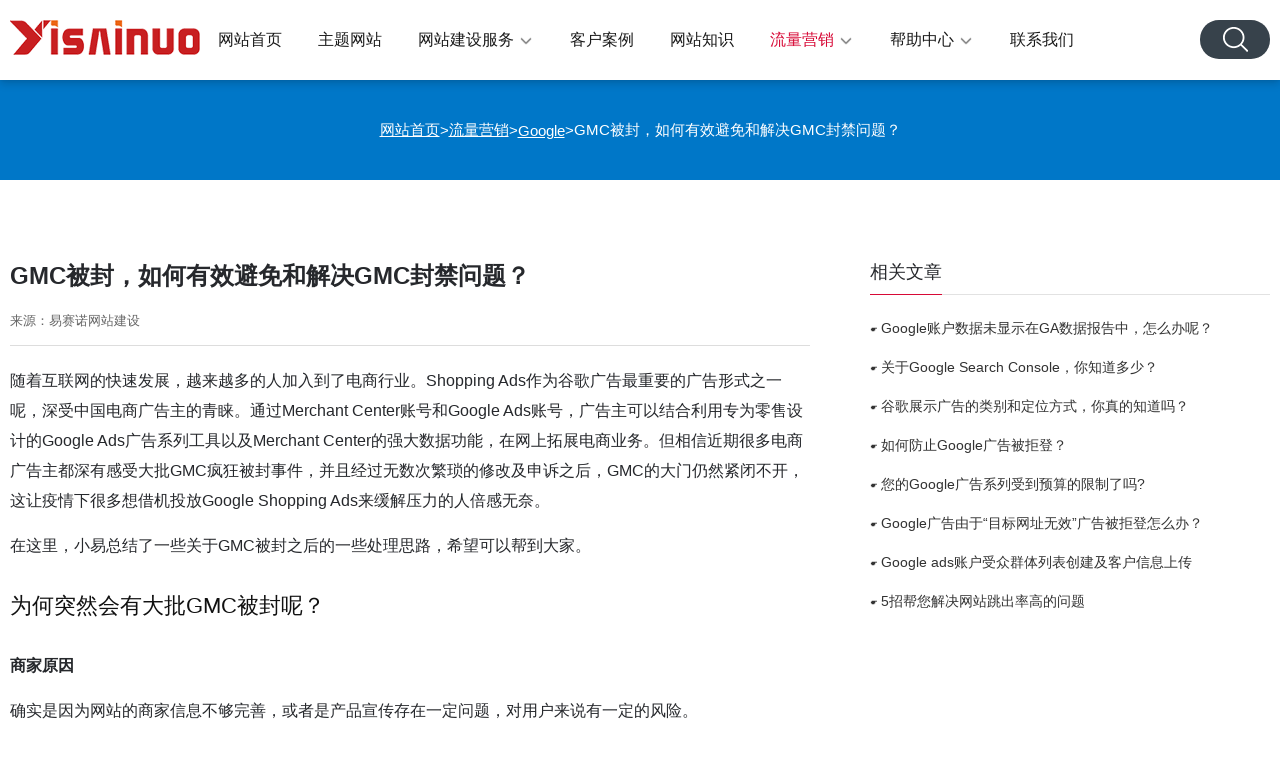

--- FILE ---
content_type: text/html; charset=UTF-8
request_url: https://www.ysnwz.com/Google_promotion14.html
body_size: 7849
content:
<!DOCTYPE html>
<html lang="zh-CN" dir="ltr">
<head>
<meta charset="utf-8">
<meta name="viewport" content="width=device-width initial-scale=1.0 maximum-scale=1.0 user-scalable=no">
<link rel="icon" href="https://www.ysnwz.com/wp-content/themes/yisainuo/images/ysn.ico" sizes="32x32" />
<title>GMC被封，如何有效避免和解决GMC封禁问题？ - 易赛诺网站建设</title>
<meta name="keywords" content="GMC被封,GMC违反购物广告政策,Feed质量违规,GMC封号原因不明" />
<meta name="description" content="遭遇GMC账户封禁，了解封禁背后的具体原因，学习如何进行有效的自救措施，快速恢复Google购物广告，保障电商业务的顺畅运行" />
 
<link rel="canonical" href="https://www.ysnwz.com/Google_promotion14.html">
<link rel='stylesheet' type="text/css" href='https://www.ysnwz.com/wp-content/themes/yisainuo/css/style.css' media="all"/>
<script type='text/javascript' src='https://www.ysnwz.com/wp-content/themes/yisainuo/js/jquery3.min.js'></script>
    <!--获取顶部三方代码-->
<meta name="360-site-verification" content="e149e37a4b4b3888bacebeab72683480" /></head>
<body>
<header id="header">
    <div class="warper">
        <div class="logo"><a href="https://www.ysnwz.com/" title="易赛诺网站建设"><img src="/wp-content/uploads/2021/07/logo-2.png" alt="易赛诺网站建设" width="190" height="35"></a></div>
        <div id="nav">
            <nav><ul id="show"><li ><a href="https://www.ysnwz.com" title="网站首页">网站首页</a></li><li ><a href="https://www.ysnwz.com/products" title="主题网站">主题网站</a></li><li ><a href="https://www.ysnwz.com/service" title="网站建设服务">网站建设服务<i class="fa fa-caret-down"></i></a><dl><dd><a href="https://www.ysnwz.com/website-building" >外贸网站建设</a></dd><dd><a href="https://www.ysnwz.com/service/shopify" >B2C独立站建设</a></dd><dd><a href="https://www.ysnwz.com/service/mob-web" >移动手机站制作</a></dd><dd><a href="https://www.ysnwz.com/products" >营销型模板站</a></dd><dd><a href="https://www.ysnwz.com/service/web-pc" >PC定制网站</a></dd></dl></li><li ><a href="https://www.ysnwz.com/cases" title="客户案例">客户案例</a></li><li ><a href="https://www.ysnwz.com/seo" title="网站知识">网站知识</a></li><li class="on"><a href="https://www.ysnwz.com/sns" title="流量营销">流量营销<i class="fa fa-caret-down"></i></a><dl><dd><a href="https://www.ysnwz.com/sns/google" >Google</a></dd><dd><a href="https://www.ysnwz.com/sns/yandex" >Yandex</a></dd><dd><a href="https://www.ysnwz.com/sns/facebook" >Facebook</a></dd><dd><a href="https://www.ysnwz.com/sns/tiktok" >TikTok</a></dd><dd><a href="https://www.ysnwz.com/sns/linkedin" >Linkedin</a></dd><dd><a href="https://www.ysnwz.com/sns/youtube" >Youtube</a></dd><dd><a href="https://www.ysnwz.com/sns/instagram" >Instagram</a></dd></dl></li><li ><a href="https://www.ysnwz.com/bangzhu" title="帮助中心">帮助中心<i class="fa fa-caret-down"></i></a><dl><dd><a href="https://www.ysnwz.com/bangzhu" >网站操作教程</a></dd><dd><a href="https://www.ysnwz.com/ysn-shopify" >Shopify教程</a></dd><dd><a href="https://www.ysnwz.com/utilities" >实用工具</a></dd></dl></li><li ><a href="https://www.ysnwz.com/contact" title="联系我们">联系我们</a></li></ul></nav>
            <div id="nav-button" class="nav-button"><i class="iconfont icon-yonghu"></i></div>
            <div id="close" class="close-nav"></div>
        </div>
        <div class="head_rcon">
            <div class="searchbox"><i></i>
                <form method="get" action="https://www.ysnwz.com/" >
                    <input type="text" name="s" placeholder="请输入关键字...">
                                        <button type="submit" title="提交"></button>
                </form>
            </div>
        </div>
    </div>
</header>
    <div class="sub_banner"><a href="https://www.ysnwz.com/">网站首页</a> &gt; <a href="https://www.ysnwz.com/sns">流量营销</a> &gt; <a href="https://www.ysnwz.com/sns/google">Google</a> &gt; <span class="current">GMC被封，如何有效避免和解决GMC封禁问题？</span></div>

    <div class="main">
        <div class="warper">
            <div class="p_lcon">
                <div class="infocon">
                    <h1>GMC被封，如何有效避免和解决GMC封禁问题？</h1>
                    <div class="time">来源：易赛诺网站建设</div>
                    <div class="infocon_con">
                            <p>随着互联网的快速发展，越来越多的人加入到了电商行业。Shopping Ads作为谷歌广告最重要的广告形式之一呢，深受中国电商广告主的青睐。通过Merchant Center账号和Google Ads账号，广告主可以结合利用专为零售设计的Google Ads广告系列工具以及Merchant Center的强大数据功能，在网上拓展电商业务。但相信近期很多电商广告主都深有感受大批GMC疯狂被封事件，并且经过无数次繁琐的修改及申诉之后，GMC的大门仍然紧闭不开，这让疫情下很多想借机投放Google Shopping Ads来缓解压力的人倍感无奈。</p>
<p>在这里，小易总结了一些关于GMC被封之后的一些处理思路，希望可以帮到大家。</p>
<h2>为何突然会有大批GMC被封呢？</h2>
<p><strong>商家原因</strong></p>
<p>确实是因为网站的商家信息不够完善，或者是产品宣传存在一定问题，对用户来说有一定的风险。</p>
<p><strong>系统问题</strong></p>
<p>谷歌系统不是很稳定，加之疫情原因，谷歌停止电话客服服务，导致问题无法得到及时快速有效地解决。即便说我们提供了大量的资料证明，GMC申诉的通过率也极低。</p>
<p>有哪些原因导致了GMC账户被封呢？</p>
<p>常见的被封号原因有下列两类：违反了购物广告政策和Feed本身质量违规。</p>
<h2>违反购物广告政策的五种情况</h2>
<p><strong>仿冒产品</strong></p>
<p>Google对仿冒产品持零容忍态度，一经发现网站中包含有仿冒产品，会立刻暂停账户，严重时会暂停掉与GMC账户相关联的 Google Ads 账户，若产品有仿冒的嫌疑，那请您务必立即下架有仿冒嫌疑的相关产品。</p>
<p>未提供产品及保修的所有信息</p>
<p>仿冒大牌的Logo，商标或产品款式</p>
<p>销售大牌商品，但未提供作为授权经销商的证明文件</p>
<p>仿冒产品在品牌服装和电子消费类产品中最为常见</p>
<p><strong>商家虚假陈述自身或产品</strong></p>
<p>Google希望利用购物广告贩售的产品不会误导消费者购买他们其实不想要的产品，要有足够的讯息让消费者做出不被误导后的购买决定。</p>
<p>隐藏或伪造关键业务属性，例如经营模式，商家地址等</p>
<p>常常更换网页上贩售的产品</p>
<p>虚假宣传折扣信息（包括过期宣传折扣）</p>
<p>产品图片为盗取并非原创</p>
<p><strong>货不对版</strong></p>
<p>创建多个 GMC账户以规避政策审核</p>
<p><strong>销售一些不诚实行为的商品</strong></p>
<p>Google不允许销售会造成不诚实和欺骗行为的商品，例如，藏在杯子裡的偷拍镜头摄影机。</p>
<p>销售的商品未符合当地的法律法规。</p>
<p>销售有助获得不公平优势、获取私人信息、规避相关法律的商品</p>
<p><strong>无法保证用户资料安全</strong></p>
<p>Google的购物广告政策建立在保护用户资料的安全之上的，是一定要保证用户安全的。</p>
<p>没有清楚地提供商家的联系方式: 包括联系人、联系电话、联系邮箱、公司的实体注册地址</p>
<p>没有写明退货退款政策: 包括退换货地址、邮寄方式、退回的收费方式等</p>
<p>安全合规地搜集用户信息，要避免在付款流程中恶意盗取用户支付信息</p>
<p><strong>和成人内容有关</strong></p>
<p>如果我们贩售成人有关的产品，需符合当地的法律法规，并在产品页面注明成人属性。</p>
<p>带有性暗示的商品或图片</p>
<p>Feed中有过于裸露的模特图片</p>
<p>上传了性用品（那如果我们的网站全是成人用品，则需在账户层级开启“成人内容”的标签）</p>
<h2>Feed质量违规的六个方面</h2>
<p><strong>价格</strong></p>
<p>Google只允许贩售有固定价格的产品，如有折扣价打折价需另外注明，不允许出现广告价格同目标页面价格显示不同的情况。</p>
<p><strong>图片</strong></p>
<p>我们需要从源头上控制图片质量，例如鼓励平台卖家或生产厂家提供至少一张干净优质图片(一般白底图为佳)，并开启自动图片改进功能。一定要注意图片上不能带有任何水印、促销语或品牌商标元素。</p>
<p><strong>语言</strong></p>
<p>从广告到购买页面都需要有一致的语系，即到达网页页面上的语言需跟广告投放国家的语言一致，不允许出现广告同目标页面语言不同的情况。</p>
<p><strong>运费</strong></p>
<p>要求我们如实填写客户从购买到收到商品的所有运费，在没有办法提供精准运费的情况下，允许我们高估运费，但必须在广告上就告知客户。</p>
<p><strong>库存</strong></p>
<p>及时更新库存，以确保产品有货并且可以运送到目的地国家。</p>
<p><strong>货币</strong></p>
<p>广告同目标页面货币必须显示相同，如果您有多种付款货币和目的地国家，可用URL Parameter在一开始就让客户选择正确的国家和所需支付的货币。</p>
<h2>网站自查方面的封户原因</h2>
<p>除了以上这些封户原因，还有其他的一些用于网站自查方面的封户原因。</p>
<h3>使用虚假地址</h3>
<p>即网站Contact us 页面中的地址是假的，或为了支付渠道的审核而添加的虚假地址，也或者地址是用图片格式。谷歌的审核机制会使用机器学习以及人工检测的方式分辨是否是真实的广告主的地址，检测方式包括但不限于Google Map 以及搜索引擎上的信息查证。如果贵公司尚未有海外的注册实体，在网站上需要显示与工商执照一致的国内地址。如果您被如信用卡支付等第三方公司要求在网站上放入指定的海外地址，那请您先和谷歌的营销策略专家进行沟通。</p>
<h3>品牌介绍信息不全或无相关信息</h3>
<p>About us 页面信息太少，抄袭或不匹配其他页面上的讯息; 退换货信息不全面等。关于店铺的描述请与公司的地址相匹配，若定位显示是中国的地址，请谨慎描述自身的海外定位。如果我们有相关经营资质，或者自营资源，请在品牌或店铺介绍处显示出来。</p>
<h3>网站语言描述有语法错误，或素材抄袭</h3>
<p>外文网站的单词出现多个拼写错误，抄袭其他网站的首页图片和文宣。建议使用Grammarly等工具自查网站用语，保持网站无文法错误。谷歌图片素材库后台有相关图片上传链接登记信息，并保护首次素材上传的版权，切勿重复上传违规图片素材信息。</p>
<h3>网站描述过于浮夸，或使用虚假宣传</h3>
<p>网站描述过于浮夸，或使用虚假宣传（包括不实折扣，欺骗信息，或过期未下架活动折扣）。虚假宣传导致广告被检举、缺货被投诉，如实际缺货断发但网站上仍标注为有货在销，造成客户投诉后广告会被封号。疫情期间请在网站首页提示消费者实际的运输时间和真实库存状态，并及时通过邮件等多渠道和已下单消费者取得联系，更新物流动态；或者可以在首页提供”Tracking Order(物流追踪)”等功能, 真实帮助消费者了解货物运输动态。</p>
<h3>利用插件刷虚假评论、刷实时订单成交动态等</h3>
<p>谷歌广告允许商户网站中利用插件导入第三方平台站(如：速卖通等平台)针对同一SKU的评论，但需注明出处。切勿使用建站平台后台提供的夸大销售数据、销售结果、买家信息、买家定位以及买家评论的小工具。</p>
<h2>我们应该采取哪些措施呢？</h2>
<p>对于GMC封号原因不明的账户，建议我们先根据自救步骤，做网站相关信息的排查，对“诊断“中已知违规因素尽数修改过后，再通过申诉页面，言明我们已做的修改步骤，查询是否还有其他违规事项。在获取修改建议后按照要求修改，最后做账户申诉。每个账户理论上只有一次申诉机会，因此请谨慎把握。</p>
<p><strong>需要注意的是</strong></p>
<p>1.  如果您的GMC被封，在未确定违规原因之前切勿开立新GMC，被封账户重复开户属于严重违规，将会影响后续的申诉</p>
<p>2. 根据列出的原因，将可能导致被封号的原因修正，不断查看Feed更新，并重新检查一遍网站，确保无更多的错误信息才进行申诉在确保自己的网站符合 Google 购物广告政策的要求后，可通过申诉入口提交申诉表。</p>
<p>3. 在申诉表中需根据可能的被封号原因去做解释，并提出已做出已经改正的方式，可以查看相关违规政策具体解释，以便修改；并在附件中提供营业执照和销售产品的照片或其他补充资料，也可提供相关已做修改的截图说明。</p>
<h2>小 结</h2>
<p>以上就是本期GMC被封原因的分析思路和解决方法，如果您在广告投放期间遇到解决不了的问题，请及时与我们联系。希望大家都能很好地利用Google Shopping Ads实现产品大卖，从而提高我们的投入产出比。</p>                    </div>
                    <div class="other"><div><b>上一篇: </b><a href="https://www.ysnwz.com/Google_promotion16.html" >Google自适应搜索广告的隐藏功能，你知道吗？</a></div><div><b>下一篇: </b><a href="https://www.ysnwz.com/Google_promotion15.html" >Google账户数据未显示在GA数据报告中，怎么办呢？</a></div></div>
                </div>
            </div>        
            <div class="p_rcon">
                <div class="p_rcon_h4"><b>相关文章</b></div>
                <ul class="rul"><li><a href="https://www.ysnwz.com/Google_promotion15.html"><h3>☛ Google账户数据未显示在GA数据报告中，怎么办呢？</h3></a></li><li><a href="https://www.ysnwz.com/Google_promotion17.html"><h3>☛ 关于Google Search Console，你知道多少？</h3></a></li><li><a href="https://www.ysnwz.com/Google_promotion22.html"><h3>☛ 谷歌展示广告的类别和定位方式，你真的知道吗？</h3></a></li><li><a href="https://www.ysnwz.com/sns/sem01.html"><h3>☛ 如何防止Google广告被拒登？</h3></a></li><li><a href="https://www.ysnwz.com/Google_promotion12.html"><h3>☛ 您的Google广告系列受到预算的限制了吗?</h3></a></li><li><a href="https://www.ysnwz.com/Google_promotion18.html"><h3>☛ Google广告由于“目标网址无效”广告被拒登怎么办？</h3></a></li><li><a href="https://www.ysnwz.com/Google_promotion19.html"><h3>☛ Google ads账户受众群体列表创建及客户信息上传</h3></a></li><li><a href="https://www.ysnwz.com/Google_promotion20.html"><h3>☛ 5招帮您解决网站跳出率高的问题</h3></a></li></ul>
            </div>

        </div>
    </div>
<footer class="footer">
    <div class="row">
        <div class="warper">
            <div class="item item1"><h3>网站建设服务</h3>
                <ul>
<li><a href="https://www.ysnwz.com/website-building">外贸网站建设</a></li><li><a href="https://www.ysnwz.com/service/shopify">B2C独立站建设</a></li><li><a href="https://www.ysnwz.com/service/mob-web">移动手机站制作</a></li><li><a href="https://www.ysnwz.com/service/web-responsive">响应式网站</a></li><li><a href="https://www.ysnwz.com/service/web-pc">PC定制网站</a></li>                </ul>
            </div>
            <div class="item item2"><h3>快捷标签</h3>
<a href="https://www.ysnwz.com/tag/%e5%a4%96%e8%b4%b8%e7%bd%91%e7%ab%99" title="外贸网站" >外贸网站</a><a href="https://www.ysnwz.com/tag/%e5%a4%96%e8%b4%b8%e7%bd%91%e7%ab%99%e5%bb%ba%e8%ae%be" title="外贸网站建设" >外贸网站建设</a><a href="https://www.ysnwz.com/tag/%e7%bd%91%e9%a1%b5%e5%88%b6%e4%bd%9c" title="网页制作" >网页制作</a><a href="https://www.ysnwz.com/tag/%e5%b0%8f%e8%af%ad%e7%a7%8d%e7%bd%91%e7%ab%99" title="小语种网站" >小语种网站</a><a href="https://www.ysnwz.com/tag/google-ads" title="Google Ads" >Google Ads</a><a href="https://www.ysnwz.com/tag/Yandex" title="Yandex" >Yandex</a><a href="https://www.ysnwz.com/tag/Google%e6%90%9c%e7%b4%a2%e5%b9%bf%e5%91%8a" title="Google搜索广告" >Google搜索广告</a><a href="https://www.ysnwz.com/tag/Facebook" title="Facebook" >Facebook</a><a href="https://www.ysnwz.com/tag/%e7%bd%91%e7%ab%99seo" title="网站seo" >网站seo</a><a href="https://www.ysnwz.com/tag/%e8%b7%a8%e5%a2%83%e7%94%b5%e5%95%86" title="跨境电商" >跨境电商</a><a href="https://www.ysnwz.com/tag/SEO" title="SEO" >SEO</a><a href="https://www.ysnwz.com/tag/Consent-Banner" title="Consent Banner" >Consent Banner</a><a href="https://www.ysnwz.com/tag/GDPR" title="GDPR" >GDPR</a><a href="https://www.ysnwz.com/tag/Shopify%e6%95%99%e7%a8%8b" title="Shopify教程" >Shopify教程</a><a href="https://www.ysnwz.com/tag/%e7%a4%be%e5%aa%92%e8%90%a5%e9%94%80" title="社媒营销" >社媒营销</a><a href="https://www.ysnwz.com/tag/%e7%bd%91%e7%ab%99%e5%9f%b9%e8%ae%ad" title="网站培训" >网站培训</a><a href="https://www.ysnwz.com/tag/Google-Analytics" title="Google Analytics" >Google Analytics</a>            </div>
            <div class="item item3"><h3>营销推广</h3>
                <ul>
<li><a href="https://www.ysnwz.com/sns/google">Google</a></li><li><a href="https://www.ysnwz.com/sns/yandex">Yandex</a></li><li><a href="https://www.ysnwz.com/sns/facebook">Facebook</a></li><li><a href="https://www.ysnwz.com/sns/linkedin">Linkedin</a></li><li><a href="https://www.ysnwz.com/sns/youtube">Youtube</a></li><li><a href="https://www.ysnwz.com/sns/tiktok">TikTok</a></li><li><a href="https://www.ysnwz.com/sns/instagram">Instagram</a></li><li><a href="https://www.ysnwz.com/ysnseo">网站优化</a></li>
                </ul>
            </div>
            <div class="item item4"><h3>关于易赛诺</h3><ul>
 	<li><a href="/about">关于我们</a></li>
 	<li><a href="/contact">联系我们</a></li>
 	<li><a href="/company-news">公司新闻</a></li>
</ul></div>
        </div>
        <div class="foot_contact"><h3>联系我们</h3>
<p style="line-height: 26px;">Tel: <a href="tel:18639573928"><strong>186 3957 3928</strong></a><br/>
QQ: <a href="https://wpa.qq.com/msgrd?v=3&uin=2355358887&site=qq&menu=yes" title="易赛诺网站建设">2355358887</a><br/>
<span><img alt="微信联系" src="/wp-content/uploads/2021/09/2weima.jpg" style="width: 130px; height: 130px;" loading="lazy" />微信扫一扫</span></p></div>
    </div>
    <div class="copyright">© 2006-2025 郑州易赛诺数字科技有限公司 版权所有 <a href="https://beian.miit.gov.cn/" target="_blank" rel="nofollow">豫ICP备16018521号-4</a></div>
</footer>

<!-- Google tag (gtag.js) -->
<script async src="https://www.googletagmanager.com/gtag/js?id=G-20Q2N2QD2K"></script>
<script>
  window.dataLayer = window.dataLayer || [];
  function gtag(){dataLayer.push(arguments);}
  gtag('js', new Date());
  gtag('config', 'G-20Q2N2QD2K');
</script></body>
</html>
<!-- Dynamic page generated in 0.444 seconds. -->
<!-- Cached page generated by WP-Super-Cache on 2026-01-23 13:46:11 -->

<!-- Super Cache dynamic page detected but late init not set. See the readme.txt for further details. -->
<!-- Dynamic Super Cache -->

--- FILE ---
content_type: text/css
request_url: https://www.ysnwz.com/wp-content/themes/yisainuo/css/style.css
body_size: 12870
content:
@charset "utf-8";
.owl-theme .owl-controls{margin-top:10px;text-align:center}.owl-theme .owl-controls .owl-buttons div{color:#FFF;display:inline-block;zoom:1;*display:inline;margin:5px;padding:3px 10px;font-size:12px;-webkit-border-radius:30px;-moz-border-radius:30px;border-radius:30px;background:#869791;filter:Alpha(Opacity=50);opacity:.5}.owl-theme .owl-controls.clickable .owl-buttons div:hover{filter:Alpha(Opacity=100);opacity:1;text-decoration:none}.owl-theme .owl-controls .owl-page{display:inline-block;zoom:1;*display:inline}.owl-theme .owl-controls .owl-page span{display:block;width:12px;height:12px;margin:5px 7px;filter:Alpha(Opacity=50);opacity:.5;-webkit-border-radius:20px;-moz-border-radius:20px;border-radius:20px;background:#869791}.owl-theme .owl-controls .owl-page.active span,.owl-theme .owl-controls.clickable .owl-page:hover span{filter:Alpha(Opacity=100);opacity:1}.owl-theme .owl-controls .owl-page span.owl-numbers{height:auto;width:auto;color:#FFF;padding:2px 10px;font-size:12px;-webkit-border-radius:30px;-moz-border-radius:30px;border-radius:30px}.owl-item.loading{min-height:150px;background:url(../images/ajaxloader.gif) no-repeat center center}.owl-carousel .owl-wrapper:after{content:".";display:block;clear:both;visibility:hidden;line-height:0;height:0}.owl-carousel{display:none;position:relative;width:100%;-ms-touch-action:pan-y}.owl-carousel .owl-wrapper{display:none;position:relative;-webkit-transform:translate3d(0px,0px,0px)}.owl-carousel .owl-wrapper-outer{overflow:hidden;position:relative;width:100%}.owl-carousel .owl-wrapper-outer.autoHeight{-webkit-transition:height 500ms ease-in-out;-moz-transition:height 500ms ease-in-out;-ms-transition:height 500ms ease-in-out;-o-transition:height 500ms ease-in-out;transition:height 500ms ease-in-out}.owl-carousel .owl-item{float:left}.owl-controls .owl-page,.owl-controls .owl-buttons div{cursor:pointer}.owl-controls{-webkit-user-select:none;-khtml-user-select:none;-moz-user-select:none;-ms-user-select:none;user-select:none;-webkit-tap-highlight-color:rgba(0,0,0,0)}.grabbing{cursor:url(grabbing.png) 8 8,move}.owl-carousel .owl-wrapper,.owl-carousel .owl-item{-webkit-backface-visibility:hidden;-moz-backface-visibility:hidden;-ms-backface-visibility:hidden;-webkit-transform:translate3d(0,0,0);-moz-transform:translate3d(0,0,0);-ms-transform:translate3d(0,0,0)}.owl-origin{-webkit-perspective:1200px;-webkit-perspective-origin-x:50%;-webkit-perspective-origin-y:50%;-moz-perspective:1200px;-moz-perspective-origin-x:50%;-moz-perspective-origin-y:50%;perspective:1200px}.owl-fade-out{z-index:10;-webkit-animation:fadeOut .7s both ease;-moz-animation:fadeOut .7s both ease;animation:fadeOut .7s both ease}.owl-fade-in{-webkit-animation:fadeIn .7s both ease;-moz-animation:fadeIn .7s both ease;animation:fadeIn .7s both ease}.owl-backSlide-out{-webkit-animation:backSlideOut 1s both ease;-moz-animation:backSlideOut 1s both ease;animation:backSlideOut 1s both ease}.owl-backSlide-in{-webkit-animation:backSlideIn 1s both ease;-moz-animation:backSlideIn 1s both ease;animation:backSlideIn 1s both ease}.owl-goDown-out{-webkit-animation:scaleToFade .7s ease both;-moz-animation:scaleToFade .7s ease both;animation:scaleToFade .7s ease both}.owl-goDown-in{-webkit-animation:goDown .6s ease both;-moz-animation:goDown .6s ease both;animation:goDown .6s ease both}.owl-fadeUp-in{-webkit-animation:scaleUpFrom .5s ease both;-moz-animation:scaleUpFrom .5s ease both;animation:scaleUpFrom .5s ease both}.owl-fadeUp-out{-webkit-animation:scaleUpTo .5s ease both;-moz-animation:scaleUpTo .5s ease both;animation:scaleUpTo .5s ease both}@-webkit-keyframes empty{0%{opacity:1}}@-moz-keyframes empty{0%{opacity:1}}@keyframes empty{0%{opacity:1}}@-webkit-keyframes fadeIn{0%{opacity:0}100%{opacity:1}}@-moz-keyframes fadeIn{0%{opacity:0}100%{opacity:1}}@keyframes fadeIn{0%{opacity:0}100%{opacity:1}}@-webkit-keyframes fadeOut{0%{opacity:1}100%{opacity:0}}@-moz-keyframes fadeOut{0%{opacity:1}100%{opacity:0}}@keyframes fadeOut{0%{opacity:1}100%{opacity:0}}@-webkit-keyframes backSlideOut{25%{opacity:.5;-webkit-transform:translateZ(-500px)}75%{opacity:.5;-webkit-transform:translateZ(-500px) translateX(-200%)}100%{opacity:.5;-webkit-transform:translateZ(-500px) translateX(-200%)}}@-moz-keyframes backSlideOut{25%{opacity:.5;-moz-transform:translateZ(-500px)}75%{opacity:.5;-moz-transform:translateZ(-500px) translateX(-200%)}100%{opacity:.5;-moz-transform:translateZ(-500px) translateX(-200%)}}@keyframes backSlideOut{25%{opacity:.5;transform:translateZ(-500px)}75%{opacity:.5;transform:translateZ(-500px) translateX(-200%)}100%{opacity:.5;transform:translateZ(-500px) translateX(-200%)}}@-webkit-keyframes backSlideIn{0%,25%{opacity:.5;-webkit-transform:translateZ(-500px) translateX(200%)}75%{opacity:.5;-webkit-transform:translateZ(-500px)}100%{opacity:1;-webkit-transform:translateZ(0) translateX(0)}}@-moz-keyframes backSlideIn{0%,25%{opacity:.5;-moz-transform:translateZ(-500px) translateX(200%)}75%{opacity:.5;-moz-transform:translateZ(-500px)}
100%{opacity:1;-moz-transform:translateZ(0) translateX(0)}}@keyframes backSlideIn{0%,25%{opacity:.5;transform:translateZ(-500px) translateX(200%)}75%{opacity:.5;transform:translateZ(-500px)}100%{opacity:1;transform:translateZ(0) translateX(0)}}@-webkit-keyframes scaleToFade{to{opacity:0;-webkit-transform:scale(.8)}}@-moz-keyframes scaleToFade{to{opacity:0;-moz-transform:scale(.8)}}@keyframes scaleToFade{to{opacity:0;transform:scale(.8)}}@-webkit-keyframes goDown{from{-webkit-transform:translateY(-100%)}}@-moz-keyframes goDown{from{-moz-transform:translateY(-100%)}}@keyframes goDown{from{transform:translateY(-100%)}}@-webkit-keyframes scaleUpFrom{from{opacity:0;-webkit-transform:scale(1.5)}}@-moz-keyframes scaleUpFrom{from{opacity:0;-moz-transform:scale(1.5)}}@keyframes scaleUpFrom{from{opacity:0;transform:scale(1.5)}}@-webkit-keyframes scaleUpTo{to{opacity:0;-webkit-transform:scale(1.5)}}@-moz-keyframes scaleUpTo{to{opacity:0;-moz-transform:scale(1.5)}}@keyframes scaleUpTo{to{opacity:0;transform:scale(1.5)}}

*{-webkit-box-sizing:border-box;-moz-box-sizing:border-box;box-sizing:border-box;}
body{font-size: 15px; overflow-x: hidden; color: #26282c; font-family:'Microsoft Yahei', '微软雅黑',Arial;}
html, body, div, span, h1, h2, h3, h4, h5, h6, p,table, td, blockquote, pre, a, address, big, cite, code, del, em, font, img, ins, small, strong, var, b, u, i, dl, dt, dd, ol, ul, li, fieldset, form, label, legend {margin: 0;padding: 0;}
input,select,textarea{font-size: 14px;border:none;margin: 0;padding: 0; outline: none;}
img{border: 0 none;vertical-align: middle;}
a{color: #333; text-decoration:none; background-color:transparent; transition: 0.3s;}
a:hover{cursor: pointer;}
a:focus{outline:none;}
ul, li, dl, dt, dd{list-style: none outside none;}

.backToTop{width:48px; height:48px; right:10px; bottom:60px; background:#37424b url(../images/icon_top.png) no-repeat center; z-index: 3; background-size:120%; cursor:pointer; position:fixed; text-indent:9999px; color: #fff; transition: all .3s}
.backToTop:hover{opacity:.8}

header{ height:80px;position: fixed; top: 0;font-family: Arial; width: 100%; left: 0; z-index: 9;background:#fff; -webkit-box-shadow: 0 0 4px rgba(0,0,0,.10), 0 4px 8px rgba(0,0,0,.15);box-shadow: 0 0 4px rgba(0,0,0,.10), 0 4px 8px rgba(0,0,0,.15);}
.logo{ position: fixed; left:50%; top:0; margin:11px 0; margin-left: -675px;}
.logo img{display: block;height:35px;margin-top:9px;}
#nav{ margin-left: 270px; }
nav li{ display: inline-block; position: relative; float: left;}
nav li>a{ display: block; padding:0 18px; font-size:16px; color: #1a1a1a; text-transform: uppercase; overflow: hidden; line-height:80px; transition:0.5s; position: relative; }
nav li>a i{display: inline-block; width: 15px; height:15px; background:url(../images/right_black.png) no-repeat center; background-size: 12px; transform: rotate(90deg); vertical-align: middle;margin-left:5px}
nav li.on>a,nav li:hover>a{color: #d70936;}
nav dl{ position: absolute; background: #fff; text-align: left; display: block; top:80px; opacity: 0; transition: opacity 1s ease; left: 9999px; z-index: 999; min-width: 200px; font-size: 14px;box-shadow: 0 0 4px rgba(0,0,0,.10), 0 4px 8px rgba(0,0,0,.15);}
/*nav dl dd{border-bottom: 1px solid rgba(0,0,0,.05);}*/
nav dl dd:last-child{border:0;}
nav dl a{ color: #333; display: block; padding: 12px 22px; white-space: nowrap;}
nav dl a:hover{ color: #d70936}
nav li:hover dl{ opacity: 1; left: 0;}

.head_rcon{ position: absolute; right:50%; top:20px; margin-right: -675px;}
.searchbox{background:#37424b; border-radius: 25px; padding:2px 10px;}
.searchbox form{ overflow: hidden;}
.searchbox form i{color: #fff; font-size: 24px; }
.searchbox input{ width: 0; line-height:35px; transition: all .3s; background:none; color: #fff; float: left; }
.searchbox button,.searchbox i{ width:50px; height:35px; background: url(../images/search.png) no-repeat center; border: 0; text-align: center; float: right; outline: none; cursor: pointer;  display: inline-block; }
.searchbox i{display: none;}
.searchbox input::-webkit-input-placeholder { color: #fff;}
.searchbox input:-moz-placeholder {  color: #fff;}
.searchbox:hover input{width: 180px; padding-left: 10px;}

#nav .nav-button{width: 42px; height: 42px; border-radius: 3px; background: #111 url(../images/menu.png) no-repeat center; background-size: 22px; color: #fff; position: absolute; right: 10px; top: 19px; line-height: 42px;text-align: center; font-size: 20px; display: none;}
#nav .nav-button i{font-size: 22px;}
.close-nav{position: fixed;top:0;left:0;width: 100%;height: 100%;background: #000;opacity: 0;visibility: hidden;transition: 0.5s;z-index: 88;}
.nav-open{transform: translateX(0);}
.close-open{opacity: 0.5;visibility: visible;}
.body-hidden{overflow: hidden!important;}
.position{position: fixed;left: 0;right: 0;background: #fff; top: 0; z-index: 99; box-shadow: 0 1px 5px 1px rgba(0,0,0,.07)}

.footer{ background: #303c42; overflow: hidden;position: relative;}
.footer a{color: #fff}
.footer .row{position: relative;}
.foot_contact{position: absolute; right: 0; width: 33%; top: 0; color: #c7ccd0; height: 100%; padding:60px 0; background:#37424b; padding-left: 70px;}
.foot_contact strong{letter-spacing: 1px;}
.foot_contact span{display: inline-block; text-align: center;margin-top: 12px;}
.foot_contact span img{display: block; margin-bottom: 12px;}
.footer .warper{padding:60px 0 100px 0; overflow: hidden;}
.footer .item{width:15%; float: left;}
.footer .item2{ width: 25%;margin-right: 5% }
.footer h3{font-size:18px; font-weight: 500; color: #f5f4f4; margin-bottom: 30px;}
.footer li{margin-bottom: 7px;}
.footer li a{color: #cfd8dc; display: block; line-height: 26px;}
.footer .item2 a{color: #cfd8dc; display: inline-block; margin-right: 30px; line-height: 24px; margin-bottom:4px;}
.copyright{ background: #455a64; padding:20px 15px; text-align: center; color: #fff; }

#banner{position: relative; }
/*#banner img{ width: 100%;height:auto; display: block; }*/
#banner .owl-controls{margin-top: 0}
#banner .owl-controls .owl-buttons div{ height:50px; padding:0; margin:0; width:56px; border-radius: 0; background: url(../images/right.png) no-repeat center;opacity: .5; transition: all .3s; text-indent: 9999px; overflow: hidden; position: absolute; top: 50%; margin-top: -25px; right:100px;}
#banner .owl-controls .owl-buttons div.owl-prev{transform: rotate(180deg); right: auto; left: 100px;}
#banner .owl-controls .owl-buttons div:hover{opacity: 1}
#banner .owl-pagination{display: none;}

.bandiv{ padding: 12% 0 10%; text-align: center; }
.banitem{  flex-flow: row wrap; justify-content: center; display: flex;
    -webkit-box-orient: vertical; -webkit-box-direction: normal; }
.ban_h2{ position: relative; display: grid; align-items: center; justify-items: end; z-index: 2; }
.color_red{ color: #c5221f; }
.color_blue{ color: #1a73e8; }
.ban_h2 h2{ opacity: 0; transform: translateY(-80px); font-size: 100px; position: relative; letter-spacing: -2.5px; grid-area: 1 / 1; }
.ban_h2 h2.on{ animation: h2txt 4s linear forwards; }
.bantext{ flex-basis: 100%; display: flex; align-items: flex-end; text-align: center; -webkit-box-ordinal-group: 2; order: 1; z-index: 4; }
.bantext h3{ font-size: 80px; font-weight: 700; letter-spacing: -2.5px; }
.ban_spac{ -webkit-box-align: center; display: flex; -ms-flex-align: center; align-items: center; height: 240px; -webkit-box-pack: end; -ms-flex-pack: end; justify-content: flex-end; margin: 0 -30px 0 0; width: 330px; z-index: 0; }
.ban_img{ width: 360px;  align-items: center; display: grid; justify-items: center; background: #f5f5f5; position: relative; height: 360px; z-index: 3; margin: 0 auto; border-radius:30px; }
.ima_div.on{ animation: h2txt2 4s linear forwards; }
.ima_div{ grid-area: 1 / 1;  opacity: 0; position: relative; }
.bg_red{ background: #fce8e6; }
.bg_blue{ background: #d2e3fc; }
@keyframes h2txt{
	0%{
		opacity: 0;
		transform: translateY(-80px);
	}
	10%{
		transform: translateY(0px);
		opacity: 1;
	}
	100%{
		transform: translateY(0px);
		opacity: 1;
	}
}
@keyframes h2txt2{
	2%{
		opacity: 0;
		transform: translateY(-80px);
	}
	15%{
		transform: translateY(0px);
		opacity: 1;
	}
	100%{
		transform: translateY(0px);
		opacity: 1;
	}
}
.ban_btn{ cursor: pointer; position: relative; margin-left: 30px; margin-bottom: 20px; width: 28px; border-radius: 28px; background: #333; height: 28px; }
.ban_pp{ margin-top: 60px; margin-bottom: 36px; }
.ban_pp p{ text-align: center; font-size: 24px; }
.ban_dibtn{ text-align: center; }
.ban_dibtn a{ border-radius: 4px; padding: 15px 35px; color: #fff; display: inline-block; background: #1a73e8;font-size:16px; }
.ban_dibtn a:hover{ opacity: 0.85; transform: translateY(10px); }

.fix_wechat{ bottom: 16px; position: fixed; right: 16px; z-index: 9997; }
.we_but{ transition: all 0.3s; cursor: pointer; width: 56px; border: 0; border-radius: 12px; height: 56px; background: linear-gradient(180deg, #02e36f .27%, #07c160); display: flex; align-items: center; justify-content: center; }

.we_but:hover{ opacity: 0.9; }
.we_tip{ background: #e6f4ea; color: #137333; align-items: flex-start; border-radius: 10px; bottom: 80px; box-shadow: 0 0.62px 1.25px rgba(60,64,67,.3), 0 1.25px 3.77px 1.25px rgba(60,64,67,.15);
    display: flex; font-size: 14px; justify-content: space-between; padding: 16px; position: absolute; right: 0; width: 200px; }
.we_tip span{ font-size: 16px; }
.we_tip button{ cursor: pointer; background: transparent; border: none; }
.we_tip button img{ width: 80%; }
.we_tip:before{content: ""; position: absolute; bottom: -14px; right: 18px; width: 0;
height: 0; filter: drop-shadow(0 1.62px 1.25px rgba(60, 64, 67, .3));
border-style: solid;
border-width: 15px 10px 0 10px;
border-color: #e6f4ea transparent transparent transparent; }
.we_panel{ width: 388px; align-items: center; border-radius: 10px; background: #fff; border: 1px solid #dadce0; bottom: 66px; display: flex; gap:16px; padding: 16px; position: absolute; right: 0; display: none; }
.panel_txt span{ display: block; width: 100%; font-size: 14px; }
.panel_txt span:first-child{ font-size: 16px; margin-bottom: 10px; }
/*版块标题*/
body{padding-top:80px;}
.warper{max-width:1350px; margin:0 auto;}
.container{width: 100%; padding:0; margin:0;}
.row{overflow: hidden;}
.conbox{padding:70px 0 80px 0;}
.hometit{margin-bottom:55px; text-align: center; font-size: 32px; position: relative; font-weight: 600; color: #545454;}
.hometit:after,.rew_li h3:after{content: ""; position: absolute; left: 50%; bottom: -15px; height: 2px; width: 20px; background:#d70936; margin-left: -10px;}

.themebox,.newbox{overflow: hidden;}
.themebox .more{ border-radius: 3px; color: #fff; background:#0077c8; line-height: 50px; display: block; text-align: center; font-size: 16px;box-shadow:0 15px 35px -5px rgba(0,0,0,.25) }
.theme_lis,.siteservice_lis{overflow: hidden; margin:0 -26px;}
.theme_lis li{width: 29.333%; float: left; margin:2px 2%;border-radius: 2px;-webkit-box-shadow:0 2px 5px 0 rgba(0,0,0,.26);box-shadow: 0 2px 5px 0 rgba(0,0,0,.26);margin-bottom:78px; background: #fff; transition: all .3s;}
.theme_lis li a,.topnew a{display: block; overflow: hidden;}
.theme_lis .pic{position:relative;}
.theme_lis .pic b{width:90px;height:32px;background:#c71d1fc7;line-height: 32px;display: block; position: absolute; bottom: 0;right: 0;color: #fff;text-align: center;-webkit-border-top-left-radius: 3px;-moz-border-radius-topleft: 3px;border-top-left-radius: 3px;}
.theme_lis img,.topnew img,.siteservice_lis img,.new_lis img,.lis_new img{display: block; width: 100%;height:auto; transition: all .3s;}
.theme_lis img{aspect-ratio: 41 / 31;object-fit: cover;}
.theme_lis .con{padding:20px; color: #444; font-size: 14px;}
.theme_lis .con p{height:38px;overflow:hidden;}
.theme_lis h3{ font-size: 16px; font-weight:500; color: #111;margin-bottom: 12px;height:40px;overflow:hidden; }
.theme_lis li:hover{ background: #f9f9f9;}
.custom_li li{width: 22%; margin:2px 1.5% 65px;}
.custom_li h3{height:20px}

.newbox{background: #f7f7f7}
.new_lis{margin-bottom: 3px;}
.new_lis li,.lis_new li{overflow: hidden; margin-bottom: 40px; padding-right: 15px;}
.new_lis li{float:right;width:49%;}
.new_lis li:nth-child(2n+1){float:left;}
.new_lis .pic,.lis_new .pic{ width: 250px; float: left; }
.new_lis .con,.lis_new .con{margin-left: 250px; padding-left:35px }
.new_lis h3,.lis_new h3{font-size: 18px; font-weight:600;color:#222}
.new_lis b,.topnew b,.lis_new b{font-weight: 100; color: #666; display: block;font-size:12px;}
.new_lis b{margin:10px 0 10px 0;}
.new_lis p{font-size: 14px; line-height: 24px; color: #444; height: 70px; overflow: hidden;margin-top:10px}
.topnew{ border-radius: 2px;-webkit-box-shadow:0 2px 5px 0 rgba(0,0,0,.26);box-shadow: 0 2px 5px 0 rgba(0,0,0,.26); width: 43%; margin-right: 3px; float: right;}
.topnew .con{padding:30px 15px;}
.topnew h3{font-size: 18px; font-weight: 100; margin-bottom: 10px;}
.newbox .more{ border-radius: 3px; color: #fff; background:#0077c8; margin:0 auto; margin-top: 45px; line-height: 50px; display: block; width: 180px; text-align: center; font-size: 16px;box-shadow:0 15px 35px -5px rgba(0,0,0,.25) }
.themebox .more:hover,.newbox .more:hover{background:#068acb;}

.siteservice_lis li{width: 23%; margin:2px 1% 25px; float: left;-webkit-box-shadow:0 2px 5px 0 rgba(0,0,0,.26);box-shadow: 0 2px 5px 0 rgba(0,0,0,.26);}
.siteservice_lis .con{padding:30px 25px; text-align: center; }
.siteservice_lis p{line-height: 24px; color: #444;  height: 70px; overflow: hidden;}
.siteservice_lis h2,.siteservice_lis h3{font-size: 18px; font-weight: 600; margin-bottom: 12px;}
.siteservice_lis li:hover h2,.siteservice_lis li:hover h3,.new_lis li:hover h3,.topnew:hover h3,.theme_lis li:hover h3,.lis_new li:hover h3,.fonli li:hover a,.rul li:hover h3{color: #0077c8}

/*二级页公用*/
.main{padding:80px 0 150px 0; overflow: hidden;}
.sub_banner{ width: 100%; overflow: hidden; height: 100px; background:#0077c8; display: flex; align-items: center; justify-content: center;color: #fff; }
.sub_banner h1,.sub_banner h2{font-size: 24px; font-weight: 100; }
.sub_banner a{color:#fff;text-decoration: underline;}
.digg4  { padding:3px; margin:3px; text-align:center; font-family:Arial, Helvetica, Sans-serif; font-size: 14px;}
.digg4  a,.digg4 span.miy{ border:1px solid #ddd; padding:5px 10px; margin:2px; color:#555; text-decoration:none;border-radius: 5px;}
.digg4  a:hover { border:1px solid #ddd; }
.digg4  a:hover { border:1px solid #ddd; }
.digg4  span.current {border:1px solid #d70936; padding:5px 10px; margin:2px; border-radius: 5px;color:#fff; background-color:#d70936; text-decoration:none;}
.digg4  span.disabled { border:1px solid #ddd; padding:5px 10px; margin:2px; color:#555;border-radius: 5px;}
.digg4 .disabledfy { font-family: Arial;}

/*联系我们*/
.editbox{ overflow: hidden; text-align: center;}
.editbox h1{ font-size: 18px; font-weight: 100; margin:10px 0 40px 0; text-transform: uppercase; }
.editbox li{line-height: 26px; font-size: 18px; margin-top:30px;}
.editbox li strong{display: block; font-size: 14px; color: #444; font-weight: 300; }
.editbox a:hover{ color: #d70936;}
.editbox h4{font-size: 26px;}
.map{margin-top:100px;}
.map img{display: block; width: 100%;}

/*list*/
.pc_li{overflow: hidden;}
.pc_li li,.rew_li li,.amp_li li,.about_li{overflow: hidden; padding:80px 0; line-height: 30px; color: #444;}
.pc_li li .warper,.rew_li li .warper,.amp_li li .warper{max-width: 1180px;}
.pc_li li:nth-child(even),.rew_li li:nth-child(even),.amp_li li:nth-child(even){ background:#f7f7f7; }
.pc_li .lcon,.rew_li .lcon,.amp_li .lcon{width:50%; float: left; text-align: center;}
.pc_li .rcon,.rew_li .rcon,.amp_li .rcon{width: 45%; float: left;}
.pc_li img,.rew_li img,.amp_li img{max-width: 95%;display: inline-block;}
.pc_li li:nth-child(even) .lcon{ float: right; }
.pc_li h1,.rew_li h1,.amp_li h1,.pc_li h2,.rew_li h2,.amp_li h2{font-size: 32px; font-weight: 100; color: #333; margin-top: 20px; margin-bottom:35px;}
.pc_li h1{margin-top: 50px;}
.rew_li h3{ font-size: 32px; text-align: center; font-weight: 100; line-height:43px; color: #333;margin-bottom:70px; position: relative; }
.rew_li .item{width: 33.33%; text-align: center; float: left; margin-bottom:50px;}
.rew_li .item h4{font-weight: 100}
.rew_li .item h6{width: 104px; height: 76px; background:url(../images/rew_icon.png) no-repeat left center; margin:0 auto 10px auto;}
.rew_li .row .item2 h6{ background-position: -104px center }
.rew_li .row .item3 h6{ background-position: -208px center }
.rew_li .row .item4 h6{ background-position: -312px center }
.rew_li .row .item5 h6{ background-position: -420px center }
.rew_li .row .item6 h6{ background-position: -524px center }

.amp_li li:nth-child(2){position: relative; padding-bottom: 150px;}
.amp_li li:nth-child(2) .lcon{width: 50%; position: absolute; height: 100%; right: 0; background:#0d92ea; float: none; top: 0; text-align: left;}
.amp_li li:nth-child(3){text-align: center;}
.amp_li .item{overflow: hidden; position: relative; margin:0 auto;}
.amp_li .item .pic{width: 628px; float: left;}
.amp_li .item .con{display: flex;left: 628px; top: 0; height: 100%; align-items: center; position: absolute; text-align: left; padding-left: 50px; font-size: 14px;}
.amp_li .item .con h4{font-size: 18px; color: #333; font-weight: 100;margin-bottom: 20px;}
.amp_li li:nth-child(3) .item:nth-child(even) .pic{float: right;}
.amp_li li:nth-child(3) .item:nth-child(even) .con{left: 0;margin-right: 628px; padding-right: 50px;padding-left: 0}
.amp_li li:nth-child(3) h2{margin-bottom: 60px;}
.amp_li li:nth-child(3) img{width: 100%; max-width: 100%;}

.about_pic{width:660px;height:470px;background:url(../images/about_03.jpg) no-repeat 0 0;padding:137px 122px 75px 122px;float:left;}
.about_pic iframe{position:relative}
.about_con{margin-left:700px;line-height:28px;font-size:14px;}
.about_li{background:#f7f7f7;margin:80px 0 0}
.about_li li{width:25%;float:left;padding:0 1.5%;}
.about_li_pic{width:148px;height:148px;position:relative;text-align:center;background:url(../images/bg_about_item.png) no-repeat center 0;margin:0 auto;}
.about_li_pic span{position:absolute;right:6px;top:28px;}
.about_li_pic strong{font-size:40px;line-height:148px;font-weight:normal;font-family:Arial;}
.about_li li:hover .about_li_pic{background:url(../images/bg_about_item.png) no-repeat center -148px;}
.about_li p{padding:15px;line-height:30px;text-align:center;}
.gray { 
    -webkit-filter: grayscale(100%);
    -moz-filter: grayscale(100%);
    -ms-filter: grayscale(100%);
    -o-filter: grayscale(100%);    
    filter: grayscale(100%);  
    filter: gray;
}
.honnr{overflow:hidden;margin:0;background:#fff;padding-bottom:20px;}
.honnr img{width:100%}
.about_partner{ padding:60px 0 0; overflow: hidden;}
.about_partner .lis{ overflow: hidden; }
.about_partner .lis h6{ width: 16%; margin:0 .3%; display: inline-block; float: left; vertical-align: top; text-align: center; height:147px; overflow: hidden; margin-bottom: 25px;font-weight:normal;color:#444 }
.about_partner .lis h6 .pic{ display: block; border:1px solid #ddd; width: 99%; margin:0 auto; margin-bottom: 8px; color: #444; height: 100px; display: flex; align-items: center; justify-content: center; }
.about_partner .lis .pic img{max-width: 100%; max-height: 100%;}
.p_lcon{width:900px; float: left; }
.p_rcon{ margin-left: 1000px;}
.p_rcon_h4,.info_tit{position: relative; margin:60px 0 20px 0;z-index:-1}
.p_rcon_h4:first-child{margin-top: 0}
.p_rcon_h4 b,.info_tit b{font-size: 18px; border-bottom: 1px solid #d70936; font-weight: 500; padding-bottom: 10px; display: inline-block; position: inherit; z-index: 2;}
.p_rcon_h4:after,.info_tit:after{content: ""; width: 100%; height: 1px; background:#e2e2e2; position: absolute; left: 0; bottom: 0;}
.lis_new{margin-bottom:15px; overflow: hidden; padding-right: 3px;}
.lis_new li{position: relative;}
.lis_new p{line-height: 26px; color: #444; height:72px; overflow: hidden;margin-top:10px;}
.lis_new .lab{position: absolute; left: 250px; margin-left: 35px; bottom:8px;color: #777;font-size: 12px;}
.lis_new .lab a{border:1px solid #ddd; border-radius: 3px; display: inline-block; padding:3px 5px; margin-right: 16px; color: #777;font-size:12px}
.lis_new .lab a:hover{color: #d70936}
.new_lis li:hover,.lis_new li:hover{ -webkit-box-shadow:0 3px 5px 0 rgba(0,0,0,.26);box-shadow: 0 3px 5px 0 rgba(0,0,0,.26);}
.lis_new h3{white-space: nowrap; text-overflow: ellipsis; overflow: hidden;}
.lis_new b{margin:6px 0 0 0;}
.rul li{margin-left: 0px;display:inline-block;}
.rul a{display: block;}
.rul .pic img{width: 135px; float: left;}
.rul .con{margin-left: 135px; padding-left: 25px;}
.rul h3{font-size: 14px; max-height: 46px; overflow: hidden; font-weight: 500; line-height: 26px; margin-bottom: 10px;}
.rul b{font-weight: 100; color: #777;font-size:12px}
.fonli{ line-height: 26px; font-size: 14px; }
.fonli li{position: relative;padding-left: 15px; margin-bottom: 5px;}
.fonli li a{ padding:3px 0; display: block;}
.fonli li:before{width: 4px; height: 4px; background: #777; content: ""; position: absolute; left: 0; top: 14px; }
.shop_ban{ position: relative; text-align: center; z-index: 0; padding: 50px 0 0 0; }
.shop_ban:before{ content: ""; position: absolute; z-index: -1; top: 0; left: 0; width: 100%; height: 90%; background: url(../images/s_gpbg.jpg) #008060 center bottom no-repeat; }
.shop_ban h1{ font-size: 32px; color: #fff; margin-top: 30px; }
.sh_bpicd{ margin-top: 20px; }
.sh_warper{ max-width: 1180px; margin: 0 auto; }
.shop_wh{ padding: 70px 0 75px 0; }
.shop_tit{ text-align: center; }
.shop_tit h3{ font-size: 32px; font-weight: 400; color: #111; margin-bottom: 22px; }
.sh_pp p{ font-size: 16px; line-height: 32px; color: #444; }
.shop_ysn{ padding: 68px 0 38px 0; position: relative; z-index: 0; }
.shop_ysn:before{ content: ""; position: absolute; top: 0; left: 0; z-index: -1; width: 100%; height: 80%; background: url(../images/sh_bgbw.jpg) #fbf7ed center bottom no-repeat; }
.shop_ysn .shop_tit h3{ color: #004c3f; }
.sh_yspic{ text-align: center; margin-top:48px; }
.shop_six{ padding: 40px 0 10px 0; }
.sh_sixbox{ margin-top: 36px; display: flex; flex-wrap: wrap; }
.sh_sixbox li{ width: 26.5%; margin-right: 10%; margin-bottom: 40px; }
.sh_sixbox li:nth-of-type(3n){ margin-right: 0; }
.sh_sixbox li i{ display: block; height: 36px; }
.sh_sixbox li h4{ font-size: 16px; margin-top: 16px; }
.sh_sixbox li p{ font-size: 16px; line-height: 28px; margin-top: 8px; color: #444; }
.shop_web{ padding: 10px 0 105px 0; }
.sh_opitem{ margin-bottom: 60px; overflow: hidden; }
.shop_web .sh_opitem:last-child{ margin-bottom: 0; }
.sh_opitem .sh_lcon{ width: 50%; float: left; }
.sh_opitem .sh_rcon{ width: 50%; float: right; padding: 50px 0 0 48px; }
.sh_rcon span{ color: #008060; font-size: 16px; font-weight:bold; }
.sh_rcon h4{ font-size: 26px; font-weight: normal; margin-top: 12px; color: #111; }
.sh_rcon p{ font-size: 16px; line-height: 24px; margin-top: 15px; color: #111;  }
.sh_rcon dl{ margin-top: 15px; }
.sh_rcon dl dd{ padding: 14px 0; overflow: hidden; font-size: 16px; color: #444; border-bottom: 1px solid #dadada; }
.sh_rcon dl dd img{ float: right; }
.shop_web .sh_opitem:nth-of-type(even) .sh_lcon{ float: right; }
.shop_web .sh_opitem:nth-of-type(even) .sh_rcon{ float: left; padding: 50px 48px 0 0; }
.sho_num{ padding: 66px 0 85px 0; background: url(../images/sh_numbg.jpg) no-repeat fixed; background-size: cover; }
.sho_num .shop_tit h3{ color: #fff; }
.sh_numul{ width: 100%; margin-top: 72px; overflow: hidden; }
.sh_numul li{ width: 20%; float: left; margin-right: 20%; text-align: center; color: #fff; }
.sh_numul li span{ font-size: 32px; }
.sh_numul li p{ font-size: 16px; margin-top: 7px; }
.sh_numul li:last-child{ margin-right: 0; }
.sh_btn{ text-align: center; margin-top: 75px; }
.sh_btn a{ display: inline-block; font-size: 16px; padding: 18px 60px; background: #df0024; color: #fff; border-radius: 4px; }
.sh_btn a:hover{ background: #37424b; }
.sh_why{ padding: 85px 0 126px 0; }
.s_whydiv{ margin-top: 38px; overflow: hidden; }
.s_whydiv .s_wlcon,.s_whydiv .s_wrcon{ width: 50%; float: left; }
.s_whydiv .s_wlcon{ padding-right: 15px; }
.s_whydiv .s_wrcon{ padding-left: 15px; }
.s_whydiv h5{ font-size: 26px; height: 35px; }
.s_wh{ margin-top: 15px; min-height: 244px; background: #f3fcf4; padding: 28px 18px 36px 18px; }
.sp_ul li{ margin-bottom: 25px; position: relative; padding-left: 30px; font-size: 16px; }
.sp_ul li:before{ content: ""; position: absolute; top: 0; left: 0; width: 20px; height: 20px; background: url(../images/smile.png) no-repeat; }
.sp_ul li:last-child{ margin-bottom: 0; }
.th_wh{ margin-top: 15px; min-height: 244px; background: #fbf7ed; padding: 28px 18px 36px 18px; }
.th_wh .sp_ul li:after{ content: ""; position: absolute; top: 0; left: 0; width: 20px; height: 20px; background: url(../images/angry.png) no-repeat; }
.th_wh .sp_ul li:before{ display: none; }
/*详情*/
.infocon h1{font-size:24px;  margin-bottom: 20px}
.infocon h2{font-size:22px;  margin:30px 0;color:#111;font-weight:normal}
.infocon h3{font-size:17px;  margin: 15px 0 10px;color:#111}
.infocon img{ display: inline-block; max-width: 100%; border: 5px solid #e7e7e7;border-radius: 5px;margin:8px 0}
.infocon .time{margin-bottom:20px; color: #666; border-bottom: 1px solid #ddd; font-size: 13px; padding-bottom: 15px;}
.infocon_con{line-height:30px; font-size:16px;}
.infocon_con p{margin-bottom:15px}
p.note span{display:block;color:#666;text-align:center;font-size:14px;}
.infocon_con a{color:#1a73e8}
.infocon_con a:hover,.other a:hover{color:#1a73e8}
.other{padding-top:20px;line-height:30px}
.infocon_con table{border-top: 1px solid #d3d3d3; border-left: 1px solid #d3d3d3;width:75%;margin:6px 0}
.infocon_con td{border-right: 1px solid #d3d3d3; border-bottom: 1px solid #d3d3d3;padding-left:8px;font-size:14px}
.infocon_con table tr:nth-child(odd){background:#eff3f5;}
.infocon_con table.ggbg{width:100%}
.infocon_con table.ggbg th{border-right: 1px solid #d3d3d3; border-bottom: 1px solid #d3d3d3;background:#efefef}
.infocon_con table.ggbg tr,.infocon_con table.biaoti td{background:#fff;line-height:36px;}
.infocon_con table .biaoti{font-size:15px;font-weight:bold}
.infocon_con table .wfuhao{width:20px;height:20px;background:url(../images/ch_icon.png) no-repeat;display:block;}
.infocon_con table .rfuhao{width:20px;height:20px;background:url(../images/dh_icon.png) no-repeat;display:block;}
.infocon_con  table tr:nth-child(1){ }
ul.dot{padding-left:20px;}
ul.dot li{list-style:disc;}
.daodu{padding:20px 30px;border: 1px solid #c7c7c7;border-radius: 5px;font-size:14px;line-height:24px;margin-bottom:25px}
.daodu dt{font-size:15px;}
.daodu dd{padding-left:40px;}
.daodu a{color:#333}
.daodu a:hover{text-decoration: underline;}
/*theme*/
.search_line{margin-bottom: 80px; font-size: 15px;}
.search_line select{border:1px solid #ddd; border-radius: 3px; padding:8px 10px 8px 5px; margin-right: 25px; margin-left: 5px; min-width: 160px; color: #444;background:#fff}
.search_line input{border:1px solid #ddd; line-height: 37px; border-radius: 3px 0 0 3px;padding:0 10px;}
.search_line button{background: #1a73e8 url(../images/search.png) no-repeat center ; border-radius: 0 3px 3px 0; display: inline-block; width: 60px; vertical-align: middle; height: 39px; margin-top: -2px; border:0; cursor: pointer;}
.search_line span{display: inline-block; margin-bottom: 6px;}

.pro_detail{box-shadow:0px 3px 5px 1px rgba(0,0,0,.2); position: relative; background:#f9f9f9; overflow: hidden;}
.pro_detail .pro_pic{width: 877px; float: left;}
.pro_detail .pro_pic img{display: block; width: 100%;}
.pro_pic .owl-controls{margin-top: 0}
.pro_pic .owl-pagination{position: absolute; left:0; bottom:30px; width: 100% }
.pro_pic .owl-controls .owl-page.active span, .pro_pic .owl-controls.clickable .owl-page:hover span{background: #1a73e8}
.pro_pic .owl-controls .owl-buttons div{ text-indent: 9999px; overflow: hidden;width: 46px; height: 46px; position: absolute; background:url(../images/right_black.png) no-repeat center; background-size: 30px; right: 0; top: 50%; margin-top: -23px; }
.pro_pic .owl-controls .owl-buttons div.owl-prev{right: auto; left: 0; transform: rotate(180deg);}
.pro_fondetail{  padding:40px 40px; margin-left: 877px;}
.pro_detail h1{font-size: 24px; margin-bottom: 20px; font-weight: 500;color: #111;}
.pro_detail .fon{line-height: 28px; color: #444; height:450px;overflow-y:auto;}
.pro_detail .fon p{margin-bottom: 20px;}
.pro_detail .custom p{margin-bottom: 20px;font-size:14px;}
.pro_detail .links{margin:30px 0 0 0;}
.pro_detail .links i{display: inline-block; margin-right: 5px; font-weight: 100; font-size:26px; vertical-align: middle; margin-top: 0px;}
.pro_detail .links a{ background: #0077c8; display: inline-block; color: #fff; font-size: 16px; line-height: 45px; text-align: center; width:145px; border-radius:5px;box-shadow: 0 5px 10px -5px rgba(0,0,0,.35)}
.pro_detail .links a:nth-child(1){ margin-bottom: 10px; background:none; margin-right: 40px; border:1px solid #ddd; color: #333;}
.pro_detail .links a:hover{opacity: .8}
.info_tit b{font-size: 24px; padding-bottom: 15px;}
.info_main img{ display: block; width: 100%; }
.info_main{width: 870px;}
.pro_fondetail.top{position:fixed;top:80px;background:#fff;right:50%; padding:45px 30px 20px; margin-right:-675px; width:450px;margin-left: 0;height:100%;overflow-y:auto;}
div::-webkit-scrollbar {width: 4px;}
div::-webkit-scrollbar-thumb {border-radius: 10px;-webkit-box-shadow: inset 0 0 5px rgba(0, 0, 0, 0.2);opacity: 0.2;background: fade(@primary-color, 60%);}
div::-webkit-scrollbar-track {-webkit-box-shadow: inset 0 0 5px rgba(0, 0, 0, 0.2);border-radius: 0;background: fade(@primary-color, 30%);}
.iframebox{position: relative; padding-bottom: 56.25%; padding-top: 30px; height: 0; overflow: hidden;}
iframe{position: absolute;top:0; left: 0;width: 100%; height: 100%; }
.infocon_con iframe{}
/*移动手机*/
.mob_ban{ overflow: hidden; padding:110px 0 180px 0 ; background: url(../images/mob_ban.png) bottom center no-repeat; background-size: cover; }
.mob_ble{ width: 40%; float: left; }
.mob_bri{ width: 60%; float: right; padding: 70px 0 0 50px; }
.mob_bri h1{ color: #fff; font-size: 32px; }
.mob_pp{ margin-top: 14px; margin-bottom: 20px; }
.mob_pp p{ color: #fff; line-height: 29px; font-size: 16px; }
.mob_ths{ padding: 0 0 114px 0; }
.mob_h2{ text-align: center; font-size: 36px; font-weight: normal; }
.mob_dec{ text-align: center; padding: 0 20%; margin-top: 20px; }
.mob_dec p{ font-size: 16px;  line-height: 27px; }
.mob_dec img{ margin-top: 38px; }
.mob_icoul{ display: flex; }
.mob_icoul li{ display: inline-block; text-align: center; width: 22%; margin-right: 4%; }
.mob_icoul li:last-child{ margin-right: 0; }
.mob_icoul li h4{ font-size: 20px; margin-top: 10px; }
.mob_icoul li p{ font-size: 16px;  line-height: 27px; margin-top: 15px; }
.mob_js{ padding: 42px 0 55px 0; overflow: hidden; background: url(../images/mob_bybg.png) no-repeat; background-size: cover; }
.mobjs_le{ width: 523px; float: left; }
.mobjs_ri{ margin-left: 523px; padding: 60px 0 0 50px; }
.mobjs_ri .mob_h2{ color: #fff; text-align: left; }
.mob_byx{ margin-top: 26px; }
.mob_byx li{ margin-bottom: 14px; color: #fff; padding-left: 26px; position: relative; }
.mob_byx li:before{ content: ""; position: absolute; top: 4px; left: 0; width: 12px; height: 11px; background: url(../images/sc_p.png) no-repeat; background-size: cover; }
.mob_why{ padding-top: 95px; }
.mob_why .warper{ padding: 0 5%; }
.mob_whyul{ margin-top: 34px; flex-wrap: wrap; display: flex; }
.mob_whyul li{ width: 40%; margin-right: 20%; margin-bottom: 44px; }
.mob_whyul li:nth-of-type(even){ margin-right: 0; }
.mob_wyli{ position: relative; padding-left: 90px; padding-top: 20px; }
.mob_wyli h4{ padding-bottom: 10px; font-size: 20px; border-bottom: 1px solid #bfd3f6; }
.mob_wyli p{ font-size: 14px; margin-top: 10px; line-height: 24px; }
.mob_wyli img{ position: absolute; top: 0; left: 0; }
.cu_case{ margin-top: 95px; padding-bottom: 95px; }
.cu_caul{ margin-top: 45px; display: flex; flex-wrap: wrap; }
.cu_caul li{ width: 20%; display: inline-block; }
.cu_liitem{ position: relative;padding:2px; overflow: hidden; }
.cu_liitem img{ width: 100%; transition: all 0.3s; }
.cu_liitem:hover img{ opacity: 0.85; }
.cu_liptx{ background:#01010154; transition: all 0.3s; position: absolute; bottom: -60px; left: 0; width: 100%; padding: 16px 12px; }
.cu_liptx p{ color: #fff; font-size: 16px; }
.cu_liitem:hover .cu_liptx{ bottom: 0; }
.cu_liitem i{ position: absolute; transition: all 0.3s; opacity: 0; top: 50%; left: 50%; transform: translate(-50%,-50%); display: inline-block; border: 1px solid #fff; width: 66px; height: 66px; line-height: 64px; border-radius: 66px; text-align: center; }
.cu_liitem i img{ width: 45%; }
.cu_liitem:hover i{ opacity: 1; }
.ca_more{ display: block; margin: 45px auto 0 auto; text-align: center; border-radius: 5px; font-size: 16px; padding:12px 10px; width: 210px; border: 1px solid #222; }
.ca_more:hover{ background: #c81d1f; color: #fff; border: 1px solid #c81d1f;  }
/*外贸*/
.for_ban{ text-align: center; background: url(../images/fo_wbg.png) top center no-repeat; background-size: contain; padding: 100px 0 0 0; }
.for_ban h1{ color: #fff; font-size: 32px; margin-bottom: 10px; }
.for_ks{ padding: 84px 0 10px 0; }
.for_icul{ margin-top: 60px; display: flex; flex-wrap: wrap; }
.for_icul li{ width: 30%; text-align: center; margin-right: 5%; margin-bottom: 70px; }
.for_icul li:nth-of-type(3n){ margin-right: 0; }
.for_icul li h4{ margin-top: 10px; font-size: 20px; }
.for_icul li p{ font-size: 16px; margin-top: 10px; line-height: 27px;}
.for_echo{ padding: 46px 0 126px 0; background: url(../images/fo_ecbg.png) no-repeat; background-size: cover; }
.for_echo .mob_h2,.for_echo .mob_dec{ color: #fff; }
.fo_fiul{ display: flex; margin-top: 45px; }
.fo_fiul li{ display: inline-block; text-align: center; width: 18%; margin-right: 3%; }
.fo_fiul li:last-child{ margin-right: 0; }
.fo_fiul li h4{ outline: 14px solid rgba(255, 255, 255, 0.19); display: inline-block; font-size: 20px; font-weight: normal; width: 120px; height: 120px; background: #fff; border-radius: 120px; line-height: 120px; text-align: center; }
.fo_fiul li p{ color: #fff; font-size: 14px; line-height: 22px;  margin-top: 25px; }
.for_why{ background: #fafafa; padding: 80px 0 110px 0; }
.fo_h3{ color: #4069ff; margin-top: 60px; text-align: center; font-size: 36px; }
.fo_ulicon{ margin-top: 60px; display: flex; }
.fo_ulicon li{ display: inline-block; width: 25%; text-align: center; }
.fo_ulicon li h3{ font-size: 34px; margin-top: 22px; }
.fo_ulicon li p{ margin-top: 5px; font-size: 16px;  }
.for_sa{ padding-top: 72px; }
.f_saul{ display: flex; flex-wrap: wrap; margin-top: 45px; }
.f_saul li{ width: 31.3%; box-shadow: 0 2px 12px rgba(0,0,0,.10); padding: 25px 55px 55px 30px; border-radius: 10px; background: #fcfcfd; border: 2px solid #fff; display: inline-block; margin-right: 3%; margin-bottom: 34px; }
.f_saul li:nth-of-type(3n){ margin-right: 0; }
.fa_sitem{ position: relative; padding-left: 44px; }
.fa_sitem h5{ font-size: 18px; font-weight: normal; }
.fa_sitem p{ font-size: 14px; margin-top: 10px;  color: #666; line-height: 22px; }
.fa_sitem img{ position: absolute; top: 0; left: 0; }
@media screen and (max-width: 1500px){
  .foot_contact{width: 30%;}
  .bandiv{ padding: 140px 0 64px; }
}
@media screen and (max-width: 1400px){
.logo{left: 10px; margin-left: 0}
.head_rcon{right: 10px; margin-right: 0}
.foot_contact{width: 25%;}
.footer .warper{padding:60px 10px 120px 10px;}
#banner .owl-controls .owl-buttons div{right: 20px;}
#banner .owl-controls .owl-buttons div.owl-prev{left: 20px;}
.theme_lis, .siteservice_lis{margin:0;}
.theme_lis li{margin:2px 1%; width: 31.33%; margin-bottom: 45px;}
.siteservice_lis li{ width: 31.33%;}
.mob_ban{ padding: 60px 0 122px 0; }
.mob_ths{ padding: 0 0 80px 0; }
.mobjs_ri{ padding: 36px 0 0 50px; }
.mob_why{ padding-top: 60px; }
.mob_whyul li{ margin-bottom: 12px; }
.cu_case{ margin-top: 60px; padding-bottom: 60px; }
.mob_h2{ font-size: 30px; }
.mob_dec img{ margin-top: 12px; }
.for_ks{ padding: 54px 0 40px 0; }
.for_ban img{ height: 350px; }
.for_ban h1{ font-size: 30px; }
.for_ban{ padding: 60px 0 0 0; }
.for_icul{ margin-top: 36px; }
.for_icul li{ margin-bottom: 30px; }
.for_echo{ padding: 46px 0 60px 0; }
.for_why{ padding: 50px 0 70px 0; }
.fo_h3 { font-size: 28px; margin-top: 30px; }
.fo_ulicon{ margin-top: 40px; }
.fo_ulicon li h3{ font-size: 28px; margin-top: 10px; }
.for_sa{ padding-top: 50px; }
.f_saul{ margin-top: 30px; }
.f_saul li{ padding: 25px 55px 40px 30px; }
.ban_h2 h2{ font-size: 84px; }
.bantext h3{ font-size: 70px; }
.bantext{ flex-basis: inherit; }

}
@media screen and (max-width: 1366px){
.shop_wh{ padding: 60px 0; }
.shop_six{ padding: 0 0 10px 0; }
.sh_sixbox li{ margin-bottom: 26px; }
.sh_opitem{ margin-bottom: 9px; }
.shop_web{ padding: 10px 0 20px 0; }
.sho_num,.sh_why{ padding: 60px 0; }
.sh_numul{ margin-top: 48px; }
}
@media screen and (max-width: 1350px){
.warper{padding:0 10px;}
.pro_fondetail.top{margin-right: 0; right: 0; width: 380px;}
.info_main{width: auto; margin-right:400px;}
}

@media screen and (max-width: 1280px){
#nav{margin-left: 190px;}
.p_lcon{width: 800px;}
.p_rcon{margin-left: 860px;}
.search_line{margin-bottom: 60px;}
.pro_detail .pro_pic{width: 750px;}
.pro_fondetail{margin-left: 750px;}
.infocon_con video{ height: 442px !important; }
.mob_whyul li{ margin-right: 10%; width: 45%; }
}

@media screen and (max-width: 1199px){
#nav{margin-left: 170px;}
nav li>a{padding:0 15px;}
.conbox{padding:50px 0 60px 0;}
.hometit{font-size: 28px; margin-bottom: 45px;}
.main{padding:50px 0 100px 0;} 
.p_lcon{width:650px;}
.p_rcon{margin-left: 700px;}
.search_line{margin-bottom: 40px;}
.pc_li .rcon, .rew_li .rcon, .amp_li .rcon{float: right;}
.amp_li li:nth-child(2) .rcon{float: left;}
.pc_li li:nth-child(even) .rcon{float: left;}
.pro_detail .pro_pic{width: 700px;}
.pro_fondetail{margin-left: 700px;}
.searchbox{height: 39px;}
.searchbox i{display: block;}
.searchbox form{position: absolute; right: -8px; top:45px; width: 240px; padding:5px; border-radius: 25px; background:#37424b; display: none;}
.searchbox input{width: 180px; padding:0 10px;}
.about_pic{float:none;margin:0 auto;}
.about_con{margin-left:0;padding-top:20px;} 
.shop_wpic img{ width: 100%; }
.sh_warper{ padding: 0 2%; }
.sh_sixbox li{ margin-right: 5%; width: 29.5%; }
.sh_opitem .sh_lcon img{ width: 100%; }
.sh_opitem .sh_rcon{ padding: 34px 0 0 22px; }
.shop_web .sh_opitem:nth-of-type(even) .sh_rcon{ padding: 34px 22px 0 0; }
.sh_btn{ margin-top: 56px; }
.infocon_con video { height: 360px !important;}
.ban_h2 h2{ font-size: 69px; }
.bantext h3{ font-size: 55px; }
.bandiv{ padding: 106px 0 32px; }
.ban_pp{ margin-top: 35px; margin-bottom: 25px; }

}
@media screen and (max-width: 1024px){
header{height: 66px;}
body{padding-top:66px;}
nav{position: fixed;left: 0;top: 0;bottom: 0;width:260px; box-shadow: 0 3px 5px #444;z-index: 99; overflow: auto;background:#fff;transform: translateX(-300px);transition: 0.3s; margin-left: 0}
nav li{ display: block; width: 100%; margin:0; }
nav li>a{ line-height: 45px; text-align: left; color: #333; display: block; height: auto ;padding:0 15px;}
nav li.on>a:before{left: 15px;}
nav li.on>a{height: auto; line-height: 45px;}
nav li dl{left:0; top:0; position: inherit; width: 260px; opacity: 1; background: #f9f9f9;box-shadow:none}
nav dl a{color: #555;padding:10px 0px 10px 35px; font-size: 14px;}
nav ul>li:nth-child(1){display: block;}
#nav .nav-button{ display: block; top:12px; cursor: pointer;}  
.head_rcon{right:68px; top: 14px;} 
.backToTop{width: 35px; height: 35px; right: 0} 
.conbox{padding:40px 0;}
.hometit{margin-bottom:35px;}
.main{padding:50px 0 100px 0;} 
.map{margin-top: 60px;}
.editbox li{margin-top: 20px;}
.editbox h1{margin-bottom: 25px;}
.p_lcon{width:550px;}
.p_rcon{margin-left:590px;}
.pro_detail .pro_pic{width: 550px;}
.pro_fondetail{margin-left:550px;}
.about_li{margin: 40px 0 0;} 
.sh_yspic{ margin-top: 15px; }
.shop_ysn{ padding: 45px 0 20px 0; }
.f_saul li{ padding: 20px; margin-bottom: 22px; }
.cu_caul{ margin-top: 20px; }
.mob_dec{ padding: 0 10%; }
.for_ban img{ height: 265px; }
.for_ks{ padding: 30px 0; }
.mob_h2{ font-size: 26px; }
.for_why{ padding: 50px 0; }
.fo_ulicon{ margin-top: 25px; }
.mob_whyul li{ width: 48%; margin-right: 4%; }
.mob_why{ padding-top: 50px; }
.mobjs_ri{ padding-left: 0; }
.mob_ths{ padding-bottom: 40px; }
.mob_bri h1{ font-size: 26px; }

}
@media screen and (max-width: 990px){
.foot_contact{padding-left: 40px;}
.rul .con{padding-left: 15px;}
.infocon h1{font-size: 22px;}
.pc_li li, .rew_li li, .amp_li li{padding:50px 0;}
.pc_li h1, .rew_li h1, .amp_li h1,.pc_li h2, .rew_li h2, .amp_li h2{font-size:28px; margin-top: 10px; margin-bottom: 25px;}
.rew_li h3{font-size: 28px;}
.pro_detail h1,.info_tit b{font-size: 22px;}
.pro_fondetail{padding:20px;}
.pro_detail .links{margin-top: 25px;}
.amp_li li:nth-child(3) h2{margin-bottom: 30px;}
.amp_li .item .pic{float: none; width: 100%; text-align: left;}
.amp_li .item .pic img{max-width: 100%;width: auto}
.amp_li .item .con{position: inherit; display: block; left: auto;padding-left: 0;padding:15px 0 20px 0;}
.amp_li .item .con h4{margin-bottom:5px;}
.amp_li li:nth-child(3) .item:nth-child(even) .con{width: 100%}
.amp_li li:nth-child(3) .item:nth-child(even) .pic{float: none;}
.amp_li li:nth-child(2){padding-bottom: 90px;}
.about_pic{width: 100%;text-align:center; height: 570px;padding:0;overflow:hidden;background:none;}
}

@media screen and (max-width: 989px){
.siteservice_lis .con{padding:15px;}
.theme_lis li{width: 48%}
.new_lis{margin-bottom: 35px;}
.new_lis li{width:100%;margin-bottom: 25px;}
.topnew{width: 99%; float: none;margin:.5%; }
.topnew .con{padding:15px;}
.topnew h3{margin-bottom: 5px;}
.newbox .more{margin-top: 30px;}
.bantext{ order: 0; }
.bandiv{ padding: 36px 0 0; }
.ban_h2 h2{ font-size: 50px; }
.bantext h3{ font-size: 38px; }
.ban_btn{ margin-left: 13px; margin-bottom: 6px;  }
.ban_spac{ height: auto; display: block; margin: 15px auto; }
.ban_pp{ margin-top: 10px; }
}

@media screen and (max-width:900px){ 
#banner .owl-controls .owl-buttons div{background-size: 20px; width: 30px;}
.p_lcon{width:100%; float: none;}
.p_rcon{margin-left:0; margin-top:40px;}
.p_rcon_h4, .info_tit{margin-top: 40px;}
.lis_new li{margin-bottom: 30px;}
.main{padding:40px 0 80px 0;} 
.pc_li li, .rew_li li, .amp_li li, .about_li{padding: 40px 0;}
.about_partner{padding: 40px 0 0;}
.amp_li li:nth-child(2){padding-bottom:40px;}
.sh_yspic img{ width: 100%; }
.sh_numul li span{ font-size: 25px; }
}

@media screen and (max-width:899px){
.footer .item{width: 100%; float: none; margin-bottom: 25px;}
.footer .item2{margin-right: 0}
.footer .item4{margin-bottom: 0}
.footer .warper{padding:40px 230px 40px 10px;}
.footer h3{margin-bottom: 10px;}
.footer li{display: inline-block; margin-right: 20px; margin-bottom: 0}
.footer .item2 a{margin-bottom: 0}
.foot_contact{width:200px; padding:40px 0 0 30px;}
.hometit{font-size: 24px;}
.pro_detail .pro_pic{width: 100%; float: none;}
.pro_fondetail{margin-left: 0}
.pro_fondetail.top{width: 300px; top:50px;}
.info_main{margin-right: 300px;}
.pc_li h1{margin-top: 20px;}
}

@media screen and (max-width: 780px){
.siteservice_lis li{width: 48%;margin-bottom: 30px;}
.siteservice_lis li:last-child{display:block;}
.pc_li h1, .rew_li h1, .amp_li h1,.rew_li h3,.pc_li h2, .rew_li h2, .amp_li h2{font-size:24px;}
.rew_li h3{margin-bottom: 50px;}
.pro_fondetail.top{position: inherit; width: auto;padding:20px; background: none; top: auto}
.info_main{margin-right: 0}
.sh_bpicd img{ width: 100%; }
.about_pic{height:470px;}
}

@media screen and (max-width: 640px){ 
.searchbox button,.searchbox i{background-size: 19px; width: 30px;}
.theme_lis li{margin-bottom: 30px;}
.theme_lis .con{padding:15px 10px;}
.theme_lis h3{margin-bottom: 6px;}
.new_lis .con, .lis_new .con{padding-left: 20px;}
.main{padding-bottom: 40px;}
.sub_banner h1,.sub_banner h2{font-size: 22px;}
.map{margin-top: 35px;}
.lis_new .lab{margin-left: 20px;}
.search_line{margin-bottom: 30px;}
.infocon p{line-height: 28px;}
.infocon h1{font-size: 20px;}
.pc_li .lcon, .rew_li .lcon, .amp_li .lcon{float: none; width: 100%;margin-bottom: 25px; text-align: left;}
.pc_li .rcon, .rew_li .rcon, .amp_li .rcon{float: none; width: 100%;}
.pc_li h1, .rew_li h1, .amp_li h1,.pc_li h2, .rew_li h2, .amp_li h2{margin-bottom: 15px;}
.pc_li li, .rew_li li, .amp_li li{padding:30px 0;}
.pro_detail h1, .info_tit b{font-size: 20px;}
.amp_li li:nth-child(2) .lcon{width: 100%; height: auto;position: inherit;}
.amp_li li:nth-child(2) .rcon{float: none;}
.about_pic{height:370px;}
.about_box_tit{ font-size: 24px; margin-bottom: 15px; }
.about_partner .lis h6{margin: 5px .5% 15px .5%; width: 49%;height:auto;}
.about_partner .lis a .pic{ height: 75px; }
.about_li li {width:50%;}
.shop_ban{ padding: 32px 0 0 0; }
.shop_ban h1{ margin-top: 14px;  font-size: 24px; }
.shop_wh{ padding: 30px 0; }
.shop_tit h3{ font-size: 24px; margin-bottom: 8px; }
.sh_pp p{ line-height: 28px; }
.shop_ysn{ padding: 30px 0 10px 0; }
.sh_sixbox li{ width: 48%; margin-right: 4%; margin-bottom: 15px; }
.sh_sixbox li:nth-of-type(3n){ margin-right: 4%; }
.sh_sixbox li:nth-of-type(even){ margin-right: 0; }
.sh_sixbox li h4{ margin-top: 11px; }
.sh_opitem .sh_lcon{ width: 100%; float: none; }
.sh_opitem .sh_rcon{ width: 100%; float: none; padding: 0; margin-top: 12px; }
.sh_rcon h4{ font-size: 22px; }
.shop_web .sh_opitem:nth-of-type(even) .sh_lcon{ float: none; }
.shop_web .sh_opitem:nth-of-type(even) .sh_rcon{ float: none; padding: 0; }
.sho_num, .sh_why{ padding: 30px 0; }
.sh_numul{ margin-top: 22px; }
.sh_numul li{ margin-right: 1%; width: 32.3%; }
.sh_numul li span{ font-size: 21px; }
.sh_btn{ margin-top: 25px; }
.sh_btn a{ padding: 12px 32px; }
.s_whydiv{ margin-top: 13px; }
.s_whydiv .s_wlcon, .s_whydiv .s_wrcon{ width: 100%; float: none; padding: 0; }
.s_whydiv .s_wrcon{ margin-top: 16px; }
.s_whydiv h5{ font-size: 20px; }
.sp_ul li{ margin-bottom: 15px; }
.s_wh,.th_wh{ padding: 18px; }
.th_wh{ margin-top: 5px; }
.infocon_con video { height: 330px !important;}
.mob_ble{ display: none; }
.mob_bri{ width: 100%; float: none; padding: 0; }
.mob_bri h1{ font-size: 22px; }
.mob_ban{ padding: 30px 0 92px 0; }
.mob_bri img{ display: none; }
.mob_dec{ padding: 0; margin-top: 10px; }
.mob_h2{ font-size: 24px; }
.mob_dec img{ width: 100%; }
.mob_icoul{ flex-wrap: wrap; }
.mob_icoul li{ margin-bottom: 12px; width: 49%; margin-right: 2%; }
.mob_icoul li:nth-of-type(even){ margin-right: 0; }
.mob_icoul li h4{ font-size: 17px; }
.mob_icoul li p{ margin-top: 6px; font-size: 15px; line-height: 24px; }
.mob_ths{ padding-bottom: 25px; }
.mob_js{ padding: 30px 0; }
.mobjs_le{ width: 100%; float: none; }
.mobjs_le img{ width: 100%; }
.mobjs_ri{ margin-top: 12px; padding: 0; margin-left: 0; }
.mob_byx{ margin-top: 12px; }
.mob_byx li{ margin-bottom: 10px; }
.mob_why{ padding-top: 30px; }
.mob_whyul li{ width: 100%; margin-right: 0; }
.mob_whyul{ margin-top: 8px; }
.mob_why .warper{ padding: 0 15px; }
.warper{ padding: 0 15px; }
.mob_wyli img{ height: 55px; }
.mob_wyli{ padding-top: 4px; padding-left: 65px; }
.cu_case{ margin-top: 30px; padding-bottom: 30px; }
.cu_caul li{ width: 50%; }
.ca_more{ width: 160px; margin: 15px auto 0 auto; }
.cu_liptx{ padding: 10px; }
.for_ban h1{ font-size: 24px; }
.for_ban{ padding-top: 30px; }
.for_ban img{ height: 160px; }
.for_icul{ margin-top: 20px; }
.for_icul li img{ height: 60px; }
.for_icul li h4{ font-size: 17px; }
.for_icul li{ width: 32%; margin-bottom: 15px; margin-right: 2%; }
.for_icul li p{ margin-top: 6px;font-size:15px; }
.for_ks{ padding: 30px 0 10px 0; }
.for_echo{ padding: 30px 0; }
.fo_fiul{ margin-top: 25px; flex-wrap: wrap; }
.fo_fiul li{ width: 49%; margin-bottom: 15px; margin-right: 2%;  }
.fo_fiul li:nth-of-type(even){ margin-right: 0; }
.ban_h2 h2{ font-size: 34px; }
.bantext h3{ font-size: 28px; }

  
}
@media screen and (max-width: 639px){
.search_line select{min-width: auto;margin-right: 15px;}
.rew_li .item h6{width: 80px; background-size:480px; height: 60px;}
.rew_li .row .item2 h6{background-position: -80px center}
.rew_li .row .item3 h6{background-position: -160px center}
.rew_li .row .item4 h6{background-position: -240px center}
.rew_li .row .item5 h6{background-position: -320px center}
.rew_li .row .item6 h6{background-position: -400px center}
}
@media screen and (max-width:480px){
.logo img{margin-top: 5px;}
.infocon_con video { height: 192px !important;}
.warper {padding: 0 15px;}
.footer .warper { padding: 15px;width: 100%;}
.foot_contact{display:none;}
.footer h3{font-size: 16px;}
.footer li a,.footer .item2 a{line-height:42px;}
.conbox{padding:25px 0;}
.hometit:after, .rew_li h3:after{bottom: -10px;}
.infocon_con {line-height: 30px;}
.infocon_con table.ggbg tr,.infocon_con table.biaoti td{line-height:28px;}
.topnew h3{font-size: 16px;}
.new_lis .pic, .lis_new .pic{width: 160px;}
.new_lis .con, .lis_new .con{margin-left: 160px;}
.new_lis p{display: none;}
.new_lis h3{line-height: 26px; max-height: 50px;overflow: hidden;font-size:16px;}
.new_lis b{margin-bottom: 0; margin-top: 5px;}
.new_lis li{margin-bottom: 15px;}
.new_lis{margin-bottom: 20px;}
.newbox .more{margin-top: 20px;}
.sub_banner{height:60px;padding:10px;font-size:14px}
.sub_banner h1,.sub_banner h2{font-size: 20px;font-weight: 400;}
.main{padding:30px 0 30px 0;}
.search_line span{width:50%;margin-bottom: 10px;}
.search_line select {min-width: auto;margin-right: 0px;width: 90%;margin-left:0;background: #fff;}
.about_li p{line-height:20px;}
.lis_new p{display: none;}
.lis_new .lab{left: 160px; bottom: 5px; margin-left: 15px;display:none;}
.lis_new h3{white-space: inherit; max-height: 46px; line-height: 24px;font-size:16px}
.new_lis .con, .lis_new .con{padding-left: 15px;}
.lis_new li{margin-bottom: 20px;}
.p_rcon{margin-top:30px}
.p_rcon_h4 b, .info_tit b{font-size: 16px;}
.pro_detail .fon{height:auto}
.pro_detail .links a{width:140px}
.infocon h1{font-size: 18px;}
.infocon h2{font-size:18px; margin: 20px 0; }
.infocon h3{font-size:16px; }
.other{padding-top:40px}
.rul h3{line-height:24px;font-weight:normal;}
.pc_li h1, .rew_li h1, .amp_li h1, .rew_li h3,.pc_li h2, .rew_li h2, .amp_li h2{font-size: 22px;}
.rew_li h3{margin-bottom: 40px;}
.rew_li .item{width: 50%;margin-bottom: 30px;}
.rew_li .item h6{width:60px; background-size:360px; height: 43px;}
.rew_li .row .item2 h6{background-position: -60px center}
.rew_li .row .item3 h6{background-position: -120px center}
.rew_li .row .item4 h6{background-position: -180px center}
.rew_li .row .item5 h6{background-position: -240px center}
.rew_li .row .item6 h6{background-position: -300px center}
.pc_li .lcon, .rew_li .lcon, .amp_li .lcon{margin-bottom: 10px;}
.pc_li h1, .rew_li h1, .amp_li h1,.pc_li h2, .rew_li h2, .amp_li h2{margin-bottom: 8px;}
.pc_li li, .rew_li li, .amp_li li{line-height: 26px;}
.shop_ban{ padding: 18px 0 0 0; }
.shop_ban h1{ font-size: 18px; }
.sh_bpicd{ margin-top: 15px; }
.shop_tit h3{ font-size: 20px; }
.shop_wh{ padding: 20px 0; }
.sh_pp p,.sh_sixbox li p,.sh_rcon p{ line-height: 30px; }
.shop_ysn{ padding: 18px 0 0 0; }
.sh_sixbox{ margin-top: 15px; }
.sh_sixbox li{ width: 100%; text-align: center; margin-right: 0; margin-bottom: 10px; }
.sh_sixbox li:nth-of-type(3n){ margin-right: 0; }
.sh_rcon h4{ font-size: 18px; }
.sh_sixbox li i{ height: auto; }
.sh_sixbox li i img{ height: 26px; }
.sh_rcon p{ margin-top: 6px; }
.sh_rcon dl{ margin-top: 2px; }
.sho_num, .sh_why{ padding: 18px 0; }
.sh_numul li{ width: 100%; margin-bottom: 15px; float: none; margin-right: 0; }
.sh_numul li span{ font-size: 18px; }
.sh_btn{ margin-top: 10px; }
.s_wh, .th_wh{ padding: 10px; min-height: auto; padding: 12px; }
.sp_ul li{ margin-bottom: 8px; font-size: 15px; }
.s_whydiv h5{ font-size: 18px; height: auto; }
.shop_ban img{ height: 30px; }
.sh_bpicd img{ height: auto; }
.for_ban img{ height: 135px; }
.for_ban{ padding-top: 20px; background-size: 100% 80%; }
.mob_h2{ font-size: 22px; }
.for_icul li{ width: 49%; }
.for_icul li:nth-of-type(3n){ margin-right: 2%; }
.for_icul li:nth-of-type(even){ margin-right: 0; }
.for_echo,.for_why{ padding: 20px 0; }
.for_sa{ padding-top: 20px; }
.f_saul li{ padding: 12px; }
.fa_sitem img{ position: static; }
.fa_sitem{ padding-left: 0; }
.fa_sitem h5{ margin-top: 5px; }
.fa_sitem p{ margin-top: 5px; }
.mob_js{ padding: 20px 0; }
.mob_why{ padding-top: 20px; }
.mob_wyli p{ margin-top: 5px; }
.mob_wyli h4{ font-size: 19px; }
.cu_case{ margin-top: 12px; }
.mob_ble{ text-align: center; display: block; width: 100%; float: none; }
.mob_ble img{ height: 300px; }
.mob_ban{ background: #1960dd; padding: 15px 0; }
.mob_pp{ margin-top: 8px; margin-bottom: 0; }
.mob_bri h1{ font-size: 20px; }
.mob_ths{ padding-top: 15px; }
.pro_pic .owl-pagination{bottom: 10px;} 
.about_pic{height:300px;}
.bandiv{padding:50px 0}
.ban_h2 h2{letter-spacing: 0; line-height:60px}
.bantext h3{ font-size: 19px; letter-spacing: 0;line-height:40px; }
.ban_btn{ margin-bottom: -3px; margin-left: 8px; }
.ban_dibtn a{font-size:18px;}
.ban_img{ width: 100%; }
.ban_pp p{ font-size: 18px; }
.ban_pp{ margin-top: 20px; margin-bottom: 25px; }


}
@media screen and (max-width:414px){
body .infocon {font-size: 16px;}
.footer .warper{padding:30px 10px;}
.foot_contact{position: inherit; width: 100%; padding:30px 10px;}
.siteservice_lis li{width: 99%; margin:0 auto 25px auto; float: none;}
.siteservice_lis h2, .siteservice_lis h3{font-size: 16px; margin-bottom: 6px;}
.hometit{font-size: 20px;}
.theme_lis li{width: 98%;margin-bottom: 30px;}
.editbox li{font-size: 16px;}
.editbox h1{font-size: 16px;}
.pc_li h1, .rew_li h1, .amp_li h1, .rew_li h3,.pc_li h2, .rew_li h2, .amp_li h2{font-size: 20px;}
.pro_detail h1, .info_tit b{font-size: 18px;} 
.lis_new .lab a{margin-right:10px}
.about_con{font-size:15px}
.about_con h1{font-size:22px}
}
